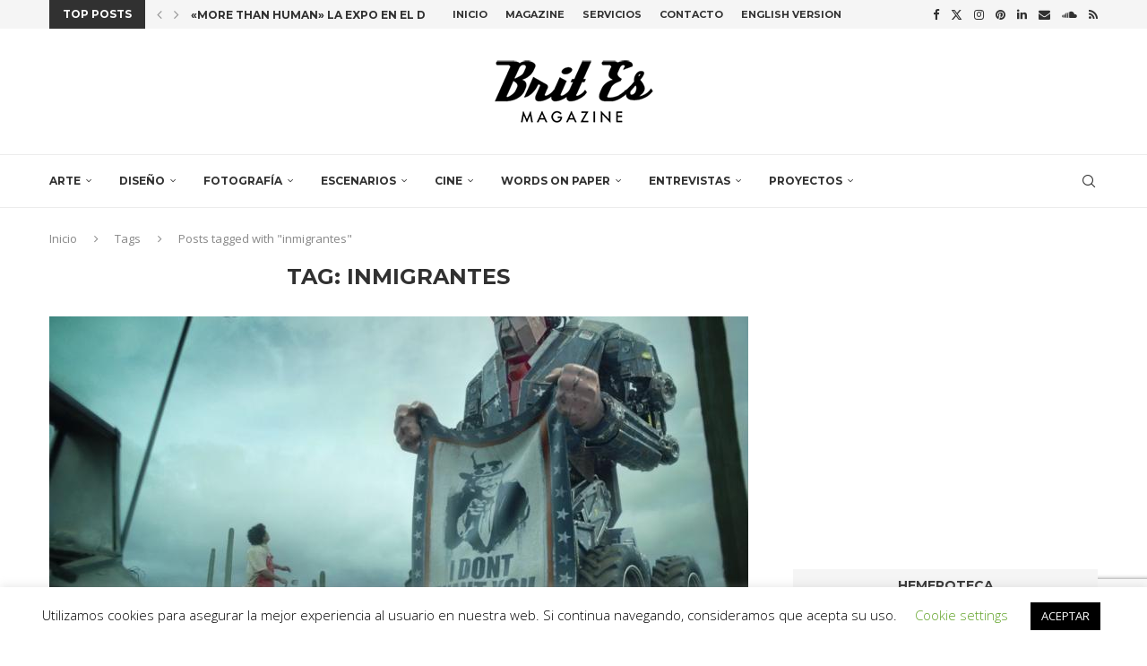

--- FILE ---
content_type: text/html; charset=utf-8
request_url: https://www.google.com/recaptcha/api2/anchor?ar=1&k=6LcrnMIUAAAAAP3Swnh96yj7pHXRnwrkJ6df08fk&co=aHR0cHM6Ly93d3cuYnJpdC1lcy5jb206NDQz&hl=en&v=PoyoqOPhxBO7pBk68S4YbpHZ&size=invisible&anchor-ms=20000&execute-ms=30000&cb=3x9sdhls7c7b
body_size: 48533
content:
<!DOCTYPE HTML><html dir="ltr" lang="en"><head><meta http-equiv="Content-Type" content="text/html; charset=UTF-8">
<meta http-equiv="X-UA-Compatible" content="IE=edge">
<title>reCAPTCHA</title>
<style type="text/css">
/* cyrillic-ext */
@font-face {
  font-family: 'Roboto';
  font-style: normal;
  font-weight: 400;
  font-stretch: 100%;
  src: url(//fonts.gstatic.com/s/roboto/v48/KFO7CnqEu92Fr1ME7kSn66aGLdTylUAMa3GUBHMdazTgWw.woff2) format('woff2');
  unicode-range: U+0460-052F, U+1C80-1C8A, U+20B4, U+2DE0-2DFF, U+A640-A69F, U+FE2E-FE2F;
}
/* cyrillic */
@font-face {
  font-family: 'Roboto';
  font-style: normal;
  font-weight: 400;
  font-stretch: 100%;
  src: url(//fonts.gstatic.com/s/roboto/v48/KFO7CnqEu92Fr1ME7kSn66aGLdTylUAMa3iUBHMdazTgWw.woff2) format('woff2');
  unicode-range: U+0301, U+0400-045F, U+0490-0491, U+04B0-04B1, U+2116;
}
/* greek-ext */
@font-face {
  font-family: 'Roboto';
  font-style: normal;
  font-weight: 400;
  font-stretch: 100%;
  src: url(//fonts.gstatic.com/s/roboto/v48/KFO7CnqEu92Fr1ME7kSn66aGLdTylUAMa3CUBHMdazTgWw.woff2) format('woff2');
  unicode-range: U+1F00-1FFF;
}
/* greek */
@font-face {
  font-family: 'Roboto';
  font-style: normal;
  font-weight: 400;
  font-stretch: 100%;
  src: url(//fonts.gstatic.com/s/roboto/v48/KFO7CnqEu92Fr1ME7kSn66aGLdTylUAMa3-UBHMdazTgWw.woff2) format('woff2');
  unicode-range: U+0370-0377, U+037A-037F, U+0384-038A, U+038C, U+038E-03A1, U+03A3-03FF;
}
/* math */
@font-face {
  font-family: 'Roboto';
  font-style: normal;
  font-weight: 400;
  font-stretch: 100%;
  src: url(//fonts.gstatic.com/s/roboto/v48/KFO7CnqEu92Fr1ME7kSn66aGLdTylUAMawCUBHMdazTgWw.woff2) format('woff2');
  unicode-range: U+0302-0303, U+0305, U+0307-0308, U+0310, U+0312, U+0315, U+031A, U+0326-0327, U+032C, U+032F-0330, U+0332-0333, U+0338, U+033A, U+0346, U+034D, U+0391-03A1, U+03A3-03A9, U+03B1-03C9, U+03D1, U+03D5-03D6, U+03F0-03F1, U+03F4-03F5, U+2016-2017, U+2034-2038, U+203C, U+2040, U+2043, U+2047, U+2050, U+2057, U+205F, U+2070-2071, U+2074-208E, U+2090-209C, U+20D0-20DC, U+20E1, U+20E5-20EF, U+2100-2112, U+2114-2115, U+2117-2121, U+2123-214F, U+2190, U+2192, U+2194-21AE, U+21B0-21E5, U+21F1-21F2, U+21F4-2211, U+2213-2214, U+2216-22FF, U+2308-230B, U+2310, U+2319, U+231C-2321, U+2336-237A, U+237C, U+2395, U+239B-23B7, U+23D0, U+23DC-23E1, U+2474-2475, U+25AF, U+25B3, U+25B7, U+25BD, U+25C1, U+25CA, U+25CC, U+25FB, U+266D-266F, U+27C0-27FF, U+2900-2AFF, U+2B0E-2B11, U+2B30-2B4C, U+2BFE, U+3030, U+FF5B, U+FF5D, U+1D400-1D7FF, U+1EE00-1EEFF;
}
/* symbols */
@font-face {
  font-family: 'Roboto';
  font-style: normal;
  font-weight: 400;
  font-stretch: 100%;
  src: url(//fonts.gstatic.com/s/roboto/v48/KFO7CnqEu92Fr1ME7kSn66aGLdTylUAMaxKUBHMdazTgWw.woff2) format('woff2');
  unicode-range: U+0001-000C, U+000E-001F, U+007F-009F, U+20DD-20E0, U+20E2-20E4, U+2150-218F, U+2190, U+2192, U+2194-2199, U+21AF, U+21E6-21F0, U+21F3, U+2218-2219, U+2299, U+22C4-22C6, U+2300-243F, U+2440-244A, U+2460-24FF, U+25A0-27BF, U+2800-28FF, U+2921-2922, U+2981, U+29BF, U+29EB, U+2B00-2BFF, U+4DC0-4DFF, U+FFF9-FFFB, U+10140-1018E, U+10190-1019C, U+101A0, U+101D0-101FD, U+102E0-102FB, U+10E60-10E7E, U+1D2C0-1D2D3, U+1D2E0-1D37F, U+1F000-1F0FF, U+1F100-1F1AD, U+1F1E6-1F1FF, U+1F30D-1F30F, U+1F315, U+1F31C, U+1F31E, U+1F320-1F32C, U+1F336, U+1F378, U+1F37D, U+1F382, U+1F393-1F39F, U+1F3A7-1F3A8, U+1F3AC-1F3AF, U+1F3C2, U+1F3C4-1F3C6, U+1F3CA-1F3CE, U+1F3D4-1F3E0, U+1F3ED, U+1F3F1-1F3F3, U+1F3F5-1F3F7, U+1F408, U+1F415, U+1F41F, U+1F426, U+1F43F, U+1F441-1F442, U+1F444, U+1F446-1F449, U+1F44C-1F44E, U+1F453, U+1F46A, U+1F47D, U+1F4A3, U+1F4B0, U+1F4B3, U+1F4B9, U+1F4BB, U+1F4BF, U+1F4C8-1F4CB, U+1F4D6, U+1F4DA, U+1F4DF, U+1F4E3-1F4E6, U+1F4EA-1F4ED, U+1F4F7, U+1F4F9-1F4FB, U+1F4FD-1F4FE, U+1F503, U+1F507-1F50B, U+1F50D, U+1F512-1F513, U+1F53E-1F54A, U+1F54F-1F5FA, U+1F610, U+1F650-1F67F, U+1F687, U+1F68D, U+1F691, U+1F694, U+1F698, U+1F6AD, U+1F6B2, U+1F6B9-1F6BA, U+1F6BC, U+1F6C6-1F6CF, U+1F6D3-1F6D7, U+1F6E0-1F6EA, U+1F6F0-1F6F3, U+1F6F7-1F6FC, U+1F700-1F7FF, U+1F800-1F80B, U+1F810-1F847, U+1F850-1F859, U+1F860-1F887, U+1F890-1F8AD, U+1F8B0-1F8BB, U+1F8C0-1F8C1, U+1F900-1F90B, U+1F93B, U+1F946, U+1F984, U+1F996, U+1F9E9, U+1FA00-1FA6F, U+1FA70-1FA7C, U+1FA80-1FA89, U+1FA8F-1FAC6, U+1FACE-1FADC, U+1FADF-1FAE9, U+1FAF0-1FAF8, U+1FB00-1FBFF;
}
/* vietnamese */
@font-face {
  font-family: 'Roboto';
  font-style: normal;
  font-weight: 400;
  font-stretch: 100%;
  src: url(//fonts.gstatic.com/s/roboto/v48/KFO7CnqEu92Fr1ME7kSn66aGLdTylUAMa3OUBHMdazTgWw.woff2) format('woff2');
  unicode-range: U+0102-0103, U+0110-0111, U+0128-0129, U+0168-0169, U+01A0-01A1, U+01AF-01B0, U+0300-0301, U+0303-0304, U+0308-0309, U+0323, U+0329, U+1EA0-1EF9, U+20AB;
}
/* latin-ext */
@font-face {
  font-family: 'Roboto';
  font-style: normal;
  font-weight: 400;
  font-stretch: 100%;
  src: url(//fonts.gstatic.com/s/roboto/v48/KFO7CnqEu92Fr1ME7kSn66aGLdTylUAMa3KUBHMdazTgWw.woff2) format('woff2');
  unicode-range: U+0100-02BA, U+02BD-02C5, U+02C7-02CC, U+02CE-02D7, U+02DD-02FF, U+0304, U+0308, U+0329, U+1D00-1DBF, U+1E00-1E9F, U+1EF2-1EFF, U+2020, U+20A0-20AB, U+20AD-20C0, U+2113, U+2C60-2C7F, U+A720-A7FF;
}
/* latin */
@font-face {
  font-family: 'Roboto';
  font-style: normal;
  font-weight: 400;
  font-stretch: 100%;
  src: url(//fonts.gstatic.com/s/roboto/v48/KFO7CnqEu92Fr1ME7kSn66aGLdTylUAMa3yUBHMdazQ.woff2) format('woff2');
  unicode-range: U+0000-00FF, U+0131, U+0152-0153, U+02BB-02BC, U+02C6, U+02DA, U+02DC, U+0304, U+0308, U+0329, U+2000-206F, U+20AC, U+2122, U+2191, U+2193, U+2212, U+2215, U+FEFF, U+FFFD;
}
/* cyrillic-ext */
@font-face {
  font-family: 'Roboto';
  font-style: normal;
  font-weight: 500;
  font-stretch: 100%;
  src: url(//fonts.gstatic.com/s/roboto/v48/KFO7CnqEu92Fr1ME7kSn66aGLdTylUAMa3GUBHMdazTgWw.woff2) format('woff2');
  unicode-range: U+0460-052F, U+1C80-1C8A, U+20B4, U+2DE0-2DFF, U+A640-A69F, U+FE2E-FE2F;
}
/* cyrillic */
@font-face {
  font-family: 'Roboto';
  font-style: normal;
  font-weight: 500;
  font-stretch: 100%;
  src: url(//fonts.gstatic.com/s/roboto/v48/KFO7CnqEu92Fr1ME7kSn66aGLdTylUAMa3iUBHMdazTgWw.woff2) format('woff2');
  unicode-range: U+0301, U+0400-045F, U+0490-0491, U+04B0-04B1, U+2116;
}
/* greek-ext */
@font-face {
  font-family: 'Roboto';
  font-style: normal;
  font-weight: 500;
  font-stretch: 100%;
  src: url(//fonts.gstatic.com/s/roboto/v48/KFO7CnqEu92Fr1ME7kSn66aGLdTylUAMa3CUBHMdazTgWw.woff2) format('woff2');
  unicode-range: U+1F00-1FFF;
}
/* greek */
@font-face {
  font-family: 'Roboto';
  font-style: normal;
  font-weight: 500;
  font-stretch: 100%;
  src: url(//fonts.gstatic.com/s/roboto/v48/KFO7CnqEu92Fr1ME7kSn66aGLdTylUAMa3-UBHMdazTgWw.woff2) format('woff2');
  unicode-range: U+0370-0377, U+037A-037F, U+0384-038A, U+038C, U+038E-03A1, U+03A3-03FF;
}
/* math */
@font-face {
  font-family: 'Roboto';
  font-style: normal;
  font-weight: 500;
  font-stretch: 100%;
  src: url(//fonts.gstatic.com/s/roboto/v48/KFO7CnqEu92Fr1ME7kSn66aGLdTylUAMawCUBHMdazTgWw.woff2) format('woff2');
  unicode-range: U+0302-0303, U+0305, U+0307-0308, U+0310, U+0312, U+0315, U+031A, U+0326-0327, U+032C, U+032F-0330, U+0332-0333, U+0338, U+033A, U+0346, U+034D, U+0391-03A1, U+03A3-03A9, U+03B1-03C9, U+03D1, U+03D5-03D6, U+03F0-03F1, U+03F4-03F5, U+2016-2017, U+2034-2038, U+203C, U+2040, U+2043, U+2047, U+2050, U+2057, U+205F, U+2070-2071, U+2074-208E, U+2090-209C, U+20D0-20DC, U+20E1, U+20E5-20EF, U+2100-2112, U+2114-2115, U+2117-2121, U+2123-214F, U+2190, U+2192, U+2194-21AE, U+21B0-21E5, U+21F1-21F2, U+21F4-2211, U+2213-2214, U+2216-22FF, U+2308-230B, U+2310, U+2319, U+231C-2321, U+2336-237A, U+237C, U+2395, U+239B-23B7, U+23D0, U+23DC-23E1, U+2474-2475, U+25AF, U+25B3, U+25B7, U+25BD, U+25C1, U+25CA, U+25CC, U+25FB, U+266D-266F, U+27C0-27FF, U+2900-2AFF, U+2B0E-2B11, U+2B30-2B4C, U+2BFE, U+3030, U+FF5B, U+FF5D, U+1D400-1D7FF, U+1EE00-1EEFF;
}
/* symbols */
@font-face {
  font-family: 'Roboto';
  font-style: normal;
  font-weight: 500;
  font-stretch: 100%;
  src: url(//fonts.gstatic.com/s/roboto/v48/KFO7CnqEu92Fr1ME7kSn66aGLdTylUAMaxKUBHMdazTgWw.woff2) format('woff2');
  unicode-range: U+0001-000C, U+000E-001F, U+007F-009F, U+20DD-20E0, U+20E2-20E4, U+2150-218F, U+2190, U+2192, U+2194-2199, U+21AF, U+21E6-21F0, U+21F3, U+2218-2219, U+2299, U+22C4-22C6, U+2300-243F, U+2440-244A, U+2460-24FF, U+25A0-27BF, U+2800-28FF, U+2921-2922, U+2981, U+29BF, U+29EB, U+2B00-2BFF, U+4DC0-4DFF, U+FFF9-FFFB, U+10140-1018E, U+10190-1019C, U+101A0, U+101D0-101FD, U+102E0-102FB, U+10E60-10E7E, U+1D2C0-1D2D3, U+1D2E0-1D37F, U+1F000-1F0FF, U+1F100-1F1AD, U+1F1E6-1F1FF, U+1F30D-1F30F, U+1F315, U+1F31C, U+1F31E, U+1F320-1F32C, U+1F336, U+1F378, U+1F37D, U+1F382, U+1F393-1F39F, U+1F3A7-1F3A8, U+1F3AC-1F3AF, U+1F3C2, U+1F3C4-1F3C6, U+1F3CA-1F3CE, U+1F3D4-1F3E0, U+1F3ED, U+1F3F1-1F3F3, U+1F3F5-1F3F7, U+1F408, U+1F415, U+1F41F, U+1F426, U+1F43F, U+1F441-1F442, U+1F444, U+1F446-1F449, U+1F44C-1F44E, U+1F453, U+1F46A, U+1F47D, U+1F4A3, U+1F4B0, U+1F4B3, U+1F4B9, U+1F4BB, U+1F4BF, U+1F4C8-1F4CB, U+1F4D6, U+1F4DA, U+1F4DF, U+1F4E3-1F4E6, U+1F4EA-1F4ED, U+1F4F7, U+1F4F9-1F4FB, U+1F4FD-1F4FE, U+1F503, U+1F507-1F50B, U+1F50D, U+1F512-1F513, U+1F53E-1F54A, U+1F54F-1F5FA, U+1F610, U+1F650-1F67F, U+1F687, U+1F68D, U+1F691, U+1F694, U+1F698, U+1F6AD, U+1F6B2, U+1F6B9-1F6BA, U+1F6BC, U+1F6C6-1F6CF, U+1F6D3-1F6D7, U+1F6E0-1F6EA, U+1F6F0-1F6F3, U+1F6F7-1F6FC, U+1F700-1F7FF, U+1F800-1F80B, U+1F810-1F847, U+1F850-1F859, U+1F860-1F887, U+1F890-1F8AD, U+1F8B0-1F8BB, U+1F8C0-1F8C1, U+1F900-1F90B, U+1F93B, U+1F946, U+1F984, U+1F996, U+1F9E9, U+1FA00-1FA6F, U+1FA70-1FA7C, U+1FA80-1FA89, U+1FA8F-1FAC6, U+1FACE-1FADC, U+1FADF-1FAE9, U+1FAF0-1FAF8, U+1FB00-1FBFF;
}
/* vietnamese */
@font-face {
  font-family: 'Roboto';
  font-style: normal;
  font-weight: 500;
  font-stretch: 100%;
  src: url(//fonts.gstatic.com/s/roboto/v48/KFO7CnqEu92Fr1ME7kSn66aGLdTylUAMa3OUBHMdazTgWw.woff2) format('woff2');
  unicode-range: U+0102-0103, U+0110-0111, U+0128-0129, U+0168-0169, U+01A0-01A1, U+01AF-01B0, U+0300-0301, U+0303-0304, U+0308-0309, U+0323, U+0329, U+1EA0-1EF9, U+20AB;
}
/* latin-ext */
@font-face {
  font-family: 'Roboto';
  font-style: normal;
  font-weight: 500;
  font-stretch: 100%;
  src: url(//fonts.gstatic.com/s/roboto/v48/KFO7CnqEu92Fr1ME7kSn66aGLdTylUAMa3KUBHMdazTgWw.woff2) format('woff2');
  unicode-range: U+0100-02BA, U+02BD-02C5, U+02C7-02CC, U+02CE-02D7, U+02DD-02FF, U+0304, U+0308, U+0329, U+1D00-1DBF, U+1E00-1E9F, U+1EF2-1EFF, U+2020, U+20A0-20AB, U+20AD-20C0, U+2113, U+2C60-2C7F, U+A720-A7FF;
}
/* latin */
@font-face {
  font-family: 'Roboto';
  font-style: normal;
  font-weight: 500;
  font-stretch: 100%;
  src: url(//fonts.gstatic.com/s/roboto/v48/KFO7CnqEu92Fr1ME7kSn66aGLdTylUAMa3yUBHMdazQ.woff2) format('woff2');
  unicode-range: U+0000-00FF, U+0131, U+0152-0153, U+02BB-02BC, U+02C6, U+02DA, U+02DC, U+0304, U+0308, U+0329, U+2000-206F, U+20AC, U+2122, U+2191, U+2193, U+2212, U+2215, U+FEFF, U+FFFD;
}
/* cyrillic-ext */
@font-face {
  font-family: 'Roboto';
  font-style: normal;
  font-weight: 900;
  font-stretch: 100%;
  src: url(//fonts.gstatic.com/s/roboto/v48/KFO7CnqEu92Fr1ME7kSn66aGLdTylUAMa3GUBHMdazTgWw.woff2) format('woff2');
  unicode-range: U+0460-052F, U+1C80-1C8A, U+20B4, U+2DE0-2DFF, U+A640-A69F, U+FE2E-FE2F;
}
/* cyrillic */
@font-face {
  font-family: 'Roboto';
  font-style: normal;
  font-weight: 900;
  font-stretch: 100%;
  src: url(//fonts.gstatic.com/s/roboto/v48/KFO7CnqEu92Fr1ME7kSn66aGLdTylUAMa3iUBHMdazTgWw.woff2) format('woff2');
  unicode-range: U+0301, U+0400-045F, U+0490-0491, U+04B0-04B1, U+2116;
}
/* greek-ext */
@font-face {
  font-family: 'Roboto';
  font-style: normal;
  font-weight: 900;
  font-stretch: 100%;
  src: url(//fonts.gstatic.com/s/roboto/v48/KFO7CnqEu92Fr1ME7kSn66aGLdTylUAMa3CUBHMdazTgWw.woff2) format('woff2');
  unicode-range: U+1F00-1FFF;
}
/* greek */
@font-face {
  font-family: 'Roboto';
  font-style: normal;
  font-weight: 900;
  font-stretch: 100%;
  src: url(//fonts.gstatic.com/s/roboto/v48/KFO7CnqEu92Fr1ME7kSn66aGLdTylUAMa3-UBHMdazTgWw.woff2) format('woff2');
  unicode-range: U+0370-0377, U+037A-037F, U+0384-038A, U+038C, U+038E-03A1, U+03A3-03FF;
}
/* math */
@font-face {
  font-family: 'Roboto';
  font-style: normal;
  font-weight: 900;
  font-stretch: 100%;
  src: url(//fonts.gstatic.com/s/roboto/v48/KFO7CnqEu92Fr1ME7kSn66aGLdTylUAMawCUBHMdazTgWw.woff2) format('woff2');
  unicode-range: U+0302-0303, U+0305, U+0307-0308, U+0310, U+0312, U+0315, U+031A, U+0326-0327, U+032C, U+032F-0330, U+0332-0333, U+0338, U+033A, U+0346, U+034D, U+0391-03A1, U+03A3-03A9, U+03B1-03C9, U+03D1, U+03D5-03D6, U+03F0-03F1, U+03F4-03F5, U+2016-2017, U+2034-2038, U+203C, U+2040, U+2043, U+2047, U+2050, U+2057, U+205F, U+2070-2071, U+2074-208E, U+2090-209C, U+20D0-20DC, U+20E1, U+20E5-20EF, U+2100-2112, U+2114-2115, U+2117-2121, U+2123-214F, U+2190, U+2192, U+2194-21AE, U+21B0-21E5, U+21F1-21F2, U+21F4-2211, U+2213-2214, U+2216-22FF, U+2308-230B, U+2310, U+2319, U+231C-2321, U+2336-237A, U+237C, U+2395, U+239B-23B7, U+23D0, U+23DC-23E1, U+2474-2475, U+25AF, U+25B3, U+25B7, U+25BD, U+25C1, U+25CA, U+25CC, U+25FB, U+266D-266F, U+27C0-27FF, U+2900-2AFF, U+2B0E-2B11, U+2B30-2B4C, U+2BFE, U+3030, U+FF5B, U+FF5D, U+1D400-1D7FF, U+1EE00-1EEFF;
}
/* symbols */
@font-face {
  font-family: 'Roboto';
  font-style: normal;
  font-weight: 900;
  font-stretch: 100%;
  src: url(//fonts.gstatic.com/s/roboto/v48/KFO7CnqEu92Fr1ME7kSn66aGLdTylUAMaxKUBHMdazTgWw.woff2) format('woff2');
  unicode-range: U+0001-000C, U+000E-001F, U+007F-009F, U+20DD-20E0, U+20E2-20E4, U+2150-218F, U+2190, U+2192, U+2194-2199, U+21AF, U+21E6-21F0, U+21F3, U+2218-2219, U+2299, U+22C4-22C6, U+2300-243F, U+2440-244A, U+2460-24FF, U+25A0-27BF, U+2800-28FF, U+2921-2922, U+2981, U+29BF, U+29EB, U+2B00-2BFF, U+4DC0-4DFF, U+FFF9-FFFB, U+10140-1018E, U+10190-1019C, U+101A0, U+101D0-101FD, U+102E0-102FB, U+10E60-10E7E, U+1D2C0-1D2D3, U+1D2E0-1D37F, U+1F000-1F0FF, U+1F100-1F1AD, U+1F1E6-1F1FF, U+1F30D-1F30F, U+1F315, U+1F31C, U+1F31E, U+1F320-1F32C, U+1F336, U+1F378, U+1F37D, U+1F382, U+1F393-1F39F, U+1F3A7-1F3A8, U+1F3AC-1F3AF, U+1F3C2, U+1F3C4-1F3C6, U+1F3CA-1F3CE, U+1F3D4-1F3E0, U+1F3ED, U+1F3F1-1F3F3, U+1F3F5-1F3F7, U+1F408, U+1F415, U+1F41F, U+1F426, U+1F43F, U+1F441-1F442, U+1F444, U+1F446-1F449, U+1F44C-1F44E, U+1F453, U+1F46A, U+1F47D, U+1F4A3, U+1F4B0, U+1F4B3, U+1F4B9, U+1F4BB, U+1F4BF, U+1F4C8-1F4CB, U+1F4D6, U+1F4DA, U+1F4DF, U+1F4E3-1F4E6, U+1F4EA-1F4ED, U+1F4F7, U+1F4F9-1F4FB, U+1F4FD-1F4FE, U+1F503, U+1F507-1F50B, U+1F50D, U+1F512-1F513, U+1F53E-1F54A, U+1F54F-1F5FA, U+1F610, U+1F650-1F67F, U+1F687, U+1F68D, U+1F691, U+1F694, U+1F698, U+1F6AD, U+1F6B2, U+1F6B9-1F6BA, U+1F6BC, U+1F6C6-1F6CF, U+1F6D3-1F6D7, U+1F6E0-1F6EA, U+1F6F0-1F6F3, U+1F6F7-1F6FC, U+1F700-1F7FF, U+1F800-1F80B, U+1F810-1F847, U+1F850-1F859, U+1F860-1F887, U+1F890-1F8AD, U+1F8B0-1F8BB, U+1F8C0-1F8C1, U+1F900-1F90B, U+1F93B, U+1F946, U+1F984, U+1F996, U+1F9E9, U+1FA00-1FA6F, U+1FA70-1FA7C, U+1FA80-1FA89, U+1FA8F-1FAC6, U+1FACE-1FADC, U+1FADF-1FAE9, U+1FAF0-1FAF8, U+1FB00-1FBFF;
}
/* vietnamese */
@font-face {
  font-family: 'Roboto';
  font-style: normal;
  font-weight: 900;
  font-stretch: 100%;
  src: url(//fonts.gstatic.com/s/roboto/v48/KFO7CnqEu92Fr1ME7kSn66aGLdTylUAMa3OUBHMdazTgWw.woff2) format('woff2');
  unicode-range: U+0102-0103, U+0110-0111, U+0128-0129, U+0168-0169, U+01A0-01A1, U+01AF-01B0, U+0300-0301, U+0303-0304, U+0308-0309, U+0323, U+0329, U+1EA0-1EF9, U+20AB;
}
/* latin-ext */
@font-face {
  font-family: 'Roboto';
  font-style: normal;
  font-weight: 900;
  font-stretch: 100%;
  src: url(//fonts.gstatic.com/s/roboto/v48/KFO7CnqEu92Fr1ME7kSn66aGLdTylUAMa3KUBHMdazTgWw.woff2) format('woff2');
  unicode-range: U+0100-02BA, U+02BD-02C5, U+02C7-02CC, U+02CE-02D7, U+02DD-02FF, U+0304, U+0308, U+0329, U+1D00-1DBF, U+1E00-1E9F, U+1EF2-1EFF, U+2020, U+20A0-20AB, U+20AD-20C0, U+2113, U+2C60-2C7F, U+A720-A7FF;
}
/* latin */
@font-face {
  font-family: 'Roboto';
  font-style: normal;
  font-weight: 900;
  font-stretch: 100%;
  src: url(//fonts.gstatic.com/s/roboto/v48/KFO7CnqEu92Fr1ME7kSn66aGLdTylUAMa3yUBHMdazQ.woff2) format('woff2');
  unicode-range: U+0000-00FF, U+0131, U+0152-0153, U+02BB-02BC, U+02C6, U+02DA, U+02DC, U+0304, U+0308, U+0329, U+2000-206F, U+20AC, U+2122, U+2191, U+2193, U+2212, U+2215, U+FEFF, U+FFFD;
}

</style>
<link rel="stylesheet" type="text/css" href="https://www.gstatic.com/recaptcha/releases/PoyoqOPhxBO7pBk68S4YbpHZ/styles__ltr.css">
<script nonce="FEXDSgA4l0tJfYmanbMBxw" type="text/javascript">window['__recaptcha_api'] = 'https://www.google.com/recaptcha/api2/';</script>
<script type="text/javascript" src="https://www.gstatic.com/recaptcha/releases/PoyoqOPhxBO7pBk68S4YbpHZ/recaptcha__en.js" nonce="FEXDSgA4l0tJfYmanbMBxw">
      
    </script></head>
<body><div id="rc-anchor-alert" class="rc-anchor-alert"></div>
<input type="hidden" id="recaptcha-token" value="[base64]">
<script type="text/javascript" nonce="FEXDSgA4l0tJfYmanbMBxw">
      recaptcha.anchor.Main.init("[\x22ainput\x22,[\x22bgdata\x22,\x22\x22,\[base64]/[base64]/[base64]/[base64]/cjw8ejpyPj4+eil9Y2F0Y2gobCl7dGhyb3cgbDt9fSxIPWZ1bmN0aW9uKHcsdCx6KXtpZih3PT0xOTR8fHc9PTIwOCl0LnZbd10/dC52W3ddLmNvbmNhdCh6KTp0LnZbd109b2Yoeix0KTtlbHNle2lmKHQuYkImJnchPTMxNylyZXR1cm47dz09NjZ8fHc9PTEyMnx8dz09NDcwfHx3PT00NHx8dz09NDE2fHx3PT0zOTd8fHc9PTQyMXx8dz09Njh8fHc9PTcwfHx3PT0xODQ/[base64]/[base64]/[base64]/bmV3IGRbVl0oSlswXSk6cD09Mj9uZXcgZFtWXShKWzBdLEpbMV0pOnA9PTM/bmV3IGRbVl0oSlswXSxKWzFdLEpbMl0pOnA9PTQ/[base64]/[base64]/[base64]/[base64]\x22,\[base64]\\u003d\x22,\[base64]/[base64]/Cu3XCpHwgD3DDt1LCo8K+w5XDlcOrw6bCr2hMwr/DlFHDo8OMw4DDrnRtw6tIIcOWw5bCh2AAwoHDpMKPw7BtwpfDhVzDqF3DlUXChMOPwqLDtDrDhMKwVcOOSBXDvsO6TcKUBn9YT8K4YcOFw5zDvMKpe8K/wr3DkcKrfcOkw7l1w4HDkcKMw6NEF37CgMOGw7FASMOlbWjDucOfHBjCoDEracO6FGTDqR41PcOkGcOCR8KzUV0GQRw8w43DjVIPwrENIsODw4vCjcOhw4VAw6xpwo/Ck8OdKsOjw7h1ZCfDm8OvLsOUwoUMw545w4jDssOkwrQVworDqcK9w4lxw4fDnMKhwo7ChMKGw49DImfDhMOaCsOAwpDDnFRjwqzDk1hDw4ofw5MhFsKqw6Iuw6Juw7/CmCpdwobCvcOldHbCohcSPw4gw65fPcKYQwQgw6lcw6jDm8OjN8KSc8OFeRDDo8KkeTzCrcKgPnofI8Okw57Dgg7Dk2UEOcKRYn/ChcKudgAWfMOXw7rDvMOGP21NwprDlSDDn8KFwpXCsMOQw4wxwo7CqAYqw4pTwphgw7gtaibCisKLwrk+woJTB08Dw4oEOcO2w5vDjS9VE8OTWcKZJsKmw6/DncONGcKyFsK9w5bCqx3DmEHCtQ7CosKkwq3CocKRIlXDjnd+fcOnwpHCnmVjfhl0Rl1Ub8OfwppNIBU/[base64]/CgRoyHcKaScK/[base64]/DpB9awqzDjA7DuT5qwqTCvcKuFsKjLwvCvMKAwqY2F8ONw4rDpQ57wqoEecOWesOdw4jDrcOuAMKawrx1IsO+EMOfO1d0wq3DjS3DggbDsC7CoDnCgBZVSFwecGZdwp/Dj8OjwplWUsKbTsKowqfDsHPDoMK4w6kdKcKJSGdjw6sIw649GMOsDywmwrUELsKRWcORXiXCjGo6eMOJKyLDlGlDKsOqR8K2wphATMOtWcORbcOEw7M0cgpUSBDCqFbCqBDCq2FFNEbDqsOowofCpMOoHxTCuybClMOew7TCtgvDncOQw4hGdR7Cg25qNm/[base64]/[base64]/CqsKMw5AfccOcZTY1w7wLVG3DgMOKw4Z1TMOEXwNpw5XCiF9HL0xUCMO3wrrDh2Zsw4gHRsKeFsOQwpLDhW7CrCDCtsOwfMOTYg/Ct8KMwovCrGgmwqxbwrY6OMO0w4Ybah3DolMPVTNUVcKEwrzCjjxqU2kOwqvCq8KsZcOawpvDpVLDlETCmcOiwqcofB92w4YNEsKuEcOdwo7Dpl4/XsKzwoFpTsOcwrDDvR3CsS7CjUoKLsOVw4kzw45pw7h5KnnCr8OuV1s8GsKcU1kowqMLKF/[base64]/CiCbDusKlfnVabsKjC8KuwrrDomZfw7zCjxnDuQ7DqMO9wpomV2rCpsKXVR51wrMBwokYw4jCscK5eS9mw6DCgMKxw4k6VmDDvsKuw4rCgVpNwpLDl8KJGBhzUcO6DMOzw63DjS/[base64]/[base64]/[base64]/CuMK+w7jCssOyw5w2acKXXmgACWBUIMOudcOOacO6HBrDsRXDqsOMw7JeWwnDjcOYw7PDlxxaE8Ohwqhew4plw5EFwp/[base64]/Ck8KzZMKPwrbClMKsWx3DscK/[base64]/L8KVQ8Klwp3DjsOXwr43fcOLfsKaSMOmwo8Sw4YgYU56HzHCpcK8BWPDo8OzwpZBw6XDmcK2Z27DoEtZw6DCqhwaFEAdAsKCY8KWB2Yfw6XDqCRlw4zCrBZDHsKrZSbDtMOEwq19woFawpY2wrHCrsKEwqPCuG/Cn05BwqBdZMO+Z3vDkMOIN8OKLQbDkQYFw5DCtGzCncOew5XCrkFHKQnCpcKhw4pGWsKywqFSwqnDshzDnDQrw6oow7o+woDDkS9aw4pVNMKoUyVBEAPDtcO/eCXCjMO+wqQywpVjw7jCtMONw7wRY8OowrwKW2bCgsKqwqwFwqsbXcO2wrZOK8Kqwr/Cg2TDg27CocOnwr4DSkk5wrthQ8KgNHQ9wp1NIMKtwqjDv0A6aMOdTsKkesO4DMOOOwbDqHbDs8KwZMKbBG5ow75BfSvDv8KVw607fMK/b8KDw7TCpF7CrU7DhF1xMcKaJsOTwoTDr3/Cnz5AXR3DpkAVw6Bxw7dNwrnCvlPCh8OwER3Ci8Ozwr9bQ8KQwpbDsDLDvcOOwrUQw4xnWMKiB8OeFMKVXsKfKMORcHTCtGjDh8Odw4fDpmTChQonw5onbVjDocKFw7DDusOYQg/[base64]/Ck8OjJ8OHMMKSC8KkF0hewqvDtRvCoEzDogDCsx3CocKfMcKRWk82XkRqFcKHw5RRw6c5VcKjwq3DnlQPPygww6PCnTcPWhHDpw4gwqfCnjxeDcKncsOqwrTDrHdgwqMcw47CsMKqwq/DpxsuwoVJw41BwoHDnzRTw5Y9KSAUwrocLsOMw57Dh3Y/[base64]/CnD7CksOjB8OBwqpgezcUwpJgOC/[base64]/CucKJQMOPwrhWwq3CshHCt8KXw5DDisKxwoRVwo5lP21Bwr8EKMOIKsKiwq0vw6/DosOnwr07XDPCr8O8wpLDth/DuMK7PMOww7XDl8OAw6fDm8Kow4PDuB8zHmw0L8OtPgPDhDLCjnBXeUIwD8OHw7nDo8OkZsKow7xsFcKhE8O+wo4Lwo5SP8OUw5RTwovComdxAnU/w6LCu2LCo8O3CFzDtcOzw6InwrzDtBnDhw0vw5QOBMKWwooXwpI/[base64]/DocOLwq/Cl3EPwr9Bw6TCo2bDucKQNQZ3w4tqwr5QXj/CpsOZcGDDlmgMwroBw6k3dMKuESAZw43CssKMLcO4w6lpw4c6ehEHIS/Dj1t3D8OsXmjChcOrQcOAcnBLcMOgSsOqwprDo3fCi8K3wqBvw5MeO2Vvw6PCogBuQ8OJwp0GworCgsOBChYUw5rDvWtlw6vDuhtsEFDCrjXDmsOAV1l4w7fDv8K0w5kOwrfCsU7Cp3PCrEDDpyF1BSnDlMKiw7F/dMKaBiMPwqw1w7E+w7rDmQ4QBMO1w4vDmMKpwqLDjcKTA8KfPcOqKsO8UsKAGcKmw5LCiMONQcKZemZGwpXCrsKPG8KsWsObGBnDqjPCncOQwpfDt8OBEwB4wrXDuMOwwp1Zw6jDmsOrwqjClcOEKk/ClBLCsn7DuVvCiMKjH23CllsPRcOWw6oRNcO/aMOWw7kyw6zDg3rDlDhgwrfCh8Oaw6RUaMKyEyoFPsONGkXCgz3DmMKCTSEYTcKiRzgLwoJMemTDuF8Ib2/CvsOCwqobSnvDvw7CpU3DqAokw7VZw7vDisKewqHCksKUw6bCu2fChcKgR2zCrcOoP8KXwpA9LcKmQ8Oew60Uw4wLLkjDiivDhn89bcOcAF/DmxrCuEdZUAwgwr4aw7Z3w4A0w5fCuzbDjsKxw4pQXsOWJB/[base64]/Dl8KfbMKvfMKWJsKTaMKQL8OlwpNOwpFDDibDlEE3LGLDgAHDpQ8DwqUgFX5hQ2YfalnCrsOPbcOQHMODw6rDhznCqQjDscOYw4PDrSpNw6bCrcOOw6YmPsKgRsOvw6jCvh/CiCDChysUSsKAbhHDjQtqFcKUw5wEw5x0TMKYQRo2w7rCmRtbPF8VwpnClcKBIQrDk8Oxw5zDlMOEwpMCDUJFwrDDusKlw4N4GsKWwrDDi8KFdMKjw6LCocKQwpXCnnM9McK6w4d/[base64]/DqgHCssK3w6EcwpUiwrwvw5vCswgWIMK4LElXKMKFw5EoNDMDw4fCpRLCuDVXwqHDnUrDsVrCjk5Vw7Q4wpLDuGt7N2bDjE/CrMKvw71LwqNsOcKow6rChHvDu8Ouw5xqw6nDu8K4wrLCsD/CrcKyw6MAWsK0QS3Cr8O6w6Z3d1B8w4gDbsOuwoDCqGXDjsOSw5rCtRnCi8O5SX7DhELCmznCvTVGHsKfOsKUeMOaD8Kpw75rEcKUUx49wrd4OcOdw4PDjiQSL1d8eVE/w4vDp8Krw4UwbMOyMDo8SDFIV8KYOmV8LTRtBQZzw5M+T8OZw4Ixwr3CpcOrw79eWwMWIMKsw6EmwqzCqsOTHsO6acOFwozCr8KnMAsJwrfChsORAMK0dMO9w6/Ch8OFw59MeHU/[base64]/[base64]/wr0CTjwJEiYTw43CicKdacOcdMO1Jz7CrXjCq8KEw4g0wo1CIcO0WwlPw4bChMKhRnEZfDvClcKLSGbDmFRXWsO/H8KYIQYgwoLDqsOAwrbDvygDQsKiw7nCiMKIw4ciw45sw61bwqzDkcKKdMOBPsOHw5M9wqwRAcKaB2Ygw5bCniEww5XCtC4zwr3Dk07Csnw+w5PCqMOQwq1XYC3DmMKMwosDLMO/fcKAw4ASN8Ojb0A/Zi7Dl8OXfsKDMcORC1BfFcOZbcKpaE47bgPDksK3w5I/QcKaWFMLT18qw43DsMOPEHXDjTLCryHDgy3CtsKEwqEPB8OfwrfCrjLCu8OPQxnDvVQRdw9QFMKSasK5ajHDpicGwqwpIxHDj8K6w7/[base64]/wrIxM1ICwqDDucObecOfeMKeasKWXk4FwqZSwo3Cg3PDsHrCg0EaesK7w79aVMObwohkw73DmlPDjTsnwp3DkcKpwo/CqcOUCMOEwp/DgsKgwpVDb8KrUxZ3w4PDisOzwrDCgysOBj05KsK3JmjCrMKDW37DrsK3w6zDpcK/w4bCo8OCbMOww7/DnMO/bsKwRsKvwo0IUHLCoX58MMKlw67Dg8KrWMOAeMO1w5IlSm3CownCmB1pPStfLiM3EXcPwrM3w7gOw6XCqMKmMMObw7TDmENxM054VcKxb3/[base64]/[base64]/CmcKBIcO5ZMOpN8KjwrbDvE/Dv0/DmMK+ScO6wpRCwpbCghZMQhfDuQbCv15hS1V6wqHDpV3CvsOiIDjCncO5OsKVTsKqQmTCjsO5wqnDlMKrSRLCrXvDvkUEw4PCr8Kvw5bCh8Khwo5ZbyTDoMKTwphzB8OMw4LDqSfDuMO/[base64]/BcOnw5PCh8KFw5A9LcK8w4TCnRjCvwXDgAMgw4ZnNGwew5M2wp5Bw6xwJMKOQxfDtcOzYhLDkDTCvivDrsKadXsAw7XCt8KTZRDDm8OfcsK9wpdLL8O/w6hqQDtFBBcGwoTDpMOwW8O+w4DDq8OQR8Obw4R2JcO6JGzCozzDqXfDhsONwpTDgjJHwrtpMsOGEcK/GMKFLcOUUyzDscOywog0NU7Dox56w7jCjyhYw45EZ3FBw7A2w7l7w5LCgcK6TsKBehULw5sVF8KEwoDCtMOHSVjCtic+w7kkw53DkcOgAn7DqcOJdlTDgMO3wr3CvsOLw5XCm8K4eMKaBWLDl8KdL8K8w5A4WjzDkMOvwpsmZ8K2woTDgzUIWMO7YcKwwqfDscKSEi/DssK7HcKlwrHDlwrCnRHDlMORCCVGwqXDt8OJSgg9w7pBwpkPK8OCwopoPMKcwp7DrjPCgA86LMKLw6HCtjlkw6DCuBJFw6Zjw5Ufw4AJE1rDmTvCnkfDmsOSRcOoEMK5wpzChsKuwr8Wwr/Dr8KhNMO2w4dDw4AITy43Hxo8w4HCrsKDBFnDpcKtf8KVJMKvLUrCv8OSwrzDqE8edC/DrMKNXsKWwqd4QhbDiU55woPDlyXCqDvDusOrTcOQYHfDtxnCuzjDpcOPwpXCr8OkwqbDiHctwoDDjMKBP8OIw61VWcO/XMKSw7onLMK4wotAY8Kpw53CkTkKHwTCicOAcjl9wrdMwpjCpcK1IMOGwoJgwrHCtMOWBiQBL8OdWMOgwonDpwHClsK0w4LDocKsJsOzw5/DksKVRXTCuMKqVMKQwqsLP04iHMKBwo9hN8Oow5DCvxDDiMONXCzDlS/Du8KaI8Ohw7DDusKEwpY8w4MzwrYxw7EBwoLCmglJw7/DgsO6b2tXw78xwoBWwpwcw6U4KMKCwpDChCJhOMKOGcOyw5TDgcK7CBHDp3vDg8OePsKrY0XCtsODwrzDr8O5YWLCqGQ2wooZw7XCtGNBwowwTSPDv8KhBsKJwrfCoyFwwq4zK2LDlifCugNZJ8O9Li7DrznDkhbCicKifcO4K0bDiMOBJiUIVsK/dUjDtMKrRsOiTsOjwqpZTVnDisKeMMKROsOJwpHDmsKywrDDj2vCo3waEcOseWvDjsKGwq9bwoLCscODwq/CqQFcw404wprDtXTDiS19IQV6T8OOw6rDn8OdLcKvaMKrUsKUNH8DVz80GMKVw7U2HwTCtMO9wpXChlg7wrXCq1lUIsKtRyjCiMKNw47DocK/bBo+IcKCe1PCjyENwpnCkcKhI8O9w7jDjyfDpwrDpVLDgwvDq8O9w7nDoMKdw40pwr7DpWTDpcKfeS9fw70Gwo/DnsONwqPCp8KBwo1YwoLCrcKqC1TDoGrDkVciGcOCXMOHRlt5MFXDsF88w6IOwq/DthYXwoEpw5NFBRXDlcOxwoXDnsOWF8OhEMOMSVzDrknCmmLCiMK0B3bCtcKjFyEnwpjCkGrCisKOwqTDgyrDkgciwqJua8OFaAhhwoU0HQHCgsK+wr14w5wtISzDt1Z/w4wrwpbDinjDv8K1w4NQKgfDoj/Cp8KlLsODw7pywro6OcOrw7DCi1DDvEDDvMOWe8OYQF/[base64]/CtRYoCBU+fcOzXsK8wqhkwpRKYMOxNmjCiVXCtMKwTEzDh05kGcKdwpXCrF7Dg8KNw5w9RDHCgMOAwq7DkHh1w4vDrAfCg8Ogw5rCrXvChnrDpMOZw4hZCcOdQ8KXw4tJfH3CgWETbMOCwpQswqzDiGTDt37DoMONw4PDnkvCqcKGw6/DmMKUHCNJVsKFwpTDpcK3THzChyrCssKXSVLCjcKTbMK0wrfDgnXDsMOOw47CvlEiw6oEwqbClsKiwoXDtk5vRGnDnkTDqsOwL8KrEw9PFBEzNsKYwpRWw7/[base64]/DoMOKOcK8w4F8bHfCiAJIScO0w63DssKnw6/Dt8KCwp3Cs8KuGyjCnMOQQ8KSwrfDlAB7BMKDw6bDgsKWw7jCpwHChsK2GndgdcOmHsKnXgNVfcOsLALCjMK+KVQcw74YcmBQwrrCqsKMw6vDl8OETBFAwqMLwq8dwoTDnCtww4QBwrfChsOoRcK1w5nCmVvCmMO1Eh0JcsKow5HCgWIpZzjDuWDDvTppwp3DscK3Xz/CuDULCsOJwoDDs27DnsOewpFQwqFeC2EgOF11w5rCmsKrw6hwAybDg0DDl8OGw4DDugHDj8KnCA7Dj8KfO8KiV8KZwrjCoE7CncKOw4DDtSTDnMOQwpbDjMOgwqlow615OcODcCDDmcOGwr/CqXvCosOlw4LDujsyIMO6w67DvRjCsmDCpsKZIXDCtjXCvsOURnPCvnweG8KbwobDpwAsNiPDtcKTw5w8Xkw+wqbDrx3DqmBoDQpswpHCklYbQj1INTHDoFZ7wpzDvAzCgDLDncKnwrfDgXZjwrNOasOpw7/[base64]/w5UOJ8KKPcOYw6k6Pn9EL8KWw4/DrjHCnSg4wpF+wo3CvsK6w5hzWg3CkE5zw4E+w6bCrsKEXmVsw67Cp3JHW15bw4jDosKnacOWw7jDjsOqwrPCr8K4wqU1woBYMx4lUMOwwr/Dmjo9w4fDisKEYsKdw7fDlsKPwpHDpMOLwrzDqcKywojCgQnDt2LCv8KSwp1XccO0wr4FHn/DjyoGPVfDlMOaT8OQZMKQw7LDlRV8e8KXDm3DksO2dsKkwq51wq1Dwqt1EMOYwocVVcOZSHFnwp5Vw7fDl2PDmk0eLGPCnU/Dqj1Rw44+wrzDjVYQw67Do8KIwrI4TXzDpW7CqcOMEn/DssOTwqgQLcOmwrDDgBgfw78Wwp/[base64]/DlA/DgsKqwoLDscODw5Q9w4bDgGDChhAYw5nClsKFClomw5ZDw7PCk1NWVMOqcsK6T8OdTMO9w6fDiUXDqMOxw5bDtk1WGcKePsK7OTbDlSFbe8KMXMKDwp7Cl2Y/VjfDvsKCwqnDgMKOw5oaIwrDphLCnnkrPkxvwoJ5RcO7w7fDvsOhwqfCpcONw53Cl8KCNcKXw7UfLcK6OSoYTxnCjMO6w4dmwqQ5wq9rS8O3worDtyUawrlgS3FXw7JtwrVTDMKldsOdw4/CqcKdw7d1w7DCn8O1w7DDksOUUxHDkgDDohwbXjYtIkXDpsONfsKeIcKCU8OAbMOfZ8OKdsO1w77DtFkKW8KfcT4/w7nCmAHCscO2wrLDoWLDjj0cw6gMwqfCu0E6wr7Cu8KEwpfDqm3DuU/DrHjCumwZw73CvhUTccKHVy/DlsOML8KEw63CpTYMY8KOE2zChnrCnz82wpZuw4jDv2HDqA3DlETCjhFabsOcdcK2B8Oac0TDo8OPwrBrw7jDm8OywqvCnMONw4jCssKwwqzCo8OTw4opNQxUeWvCvMK6EH1Qwq1nw6EKwr/DmwjCuMOPCVHCjFXCqX3CkmhnUg3DuBBOUBMYwp0pw5wBdGnDj8Oqw63DjcONERVrw5VcJsK3w6MTwppuZcKgw4XCpBk0w5xWwoPDsjdlwopwwrPCsD/Dn1rCksO+w6fCnsK3AcO2wrTCjXUlwrYdwpxkwpJLeMOaw4FXCE90VxjDj2PDqMOIw7/ChDzCnsKeGzbDksKSw4HChMOrwpjCp8K/[base64]/w44ePcOrwrzCgMOGJ8Kqw5YoHMKQwqZqWxbDmTPCrcOjMcOoYsOUwoHCiQULccOaacOfwpt4w7Z1w6Nuw51CJMKaTyjCpAJDw4osRUhKC13CqMOCwpgKTsO3w6HDv8Oaw5FUXX99HMO4w7Bow4ZbPSYVT2jCtcKtNlbDrMOOw7QELDbDosK5wovChGzClSHDocKHWE/DgRwaGhfDs8Krwr3Cj8OyOcO1KWlIwpcew7rCpsOuw6XDnAc/eyJ9BUNaw6N/wrY/w54gX8KRwoRJwqAmwrjCvsO5AMKULh1gZRzDr8Oyw5U/E8KJwq4Ac8KzwptjW8OZBMOxWsO3HsKQwo/DrQXDjMKxdGkhYcOgw484wrLDrEh4ZcKawpgxOR/Coj8nIkY4bBjDrMKWw7LCoHzCgMK9w6MRw5YDwrsIMsORwrE5w74aw6XDmE9ZJcO0w4Uxw78ZwpzCv2czMUTClcOzcgEIw47ChMOYwoHDkFPCs8KFOEIbJ1ASwoR/[base64]/DpMKYwr19w7V8CMKGXMKYF1RlwqlIw79vw6AKw5RDwpMewqrDs8K8JcOpUMO4wp9BQsK5f8K5w6lnwqXDh8KNw4HDiTDCr8K7RT5CLcKwwrXChcOsDcOyw6/CokQHwr0rw6lPw5vDsGnDvMKVcMKpWMKWS8OvPcOZLcOYw7HCgHPDmsKrwpnCiUrCu03DoRPCvgrDtcOgwr9wGMOCDcKCLMKvwpJ7w5lvwrAmw6Nrw7YuwoUcBlBeIcKYwrpVw7zClwEsNjIHw6XDon5+wrYzw784woPCucOyw6vCqQ5tw68BBMKwYcOhZcK8PcO/DX/DklBpaV1iw6DCosKwJsObLwfDrMKtRsOiw7RMwpjCrCvCmsOmwpHChAzCpcKMwo/DlV/DlTTDksOWw5jDssKkGcOZMsKrw5V2IMKKwo9Xw7fDsMKMfsO3wqrDtE1ZwpLDpzsNw6dNw7jCrSwxwpDDq8Oww7NZBsKLccOley3CmhFJfzwyBMObVsKRw5IlC2HDgQjCk1/DucOLwrnDjkAgwqnDqTPCmCTCrcKHPcOOX8KWwpLDlcOfUcKOw4TCs8K5A8OBw7Vvwp4KG8OfGsK2RsK6wogMB03Ct8OMwqnCtUpTUFnCncKvJMOuwq1fZ8Kxw4jCvsOlw4fCi8Oaw7jChR7CqcO/dcOcLsO+R8Kswr0eLMOgwpsVw5h+w7Y0bUvDl8OOSMOgD1LDm8Kcw6DDhkpswr58NS4Fw6/[base64]/[base64]/DicOwwr3CoMO6QyNfU3BnwrY8eVbCtWNTw5zCv0J0fXnDqsO6BjEJY2zDssOCwqwQw7TDjhPDhlvDnzjCmcOTcH8UGH4MDlkkQcKmw7ZJBTYGWcOKYsO0HsOEw5kffUo2YHllwr/Cp8OnRQJ8B2/Dl8Kyw6Jhw7/[base64]/w7k0UUghMH9VGArCu8Kad8OMUA81UsKmwo0vHMOAwp9FNMKFDT0Vwo1qB8KawqvCmsOKHyJ5wqU4w6bDhxjDtMK2w6BlYmLClsKiwrHDtnZGeMKVw7HCjhTDk8KTw5c/w612OVTCrsKKw5LDsiPCocKeT8OrEQh7wqPCpQwabgovwpQew77DlsOTwr/Dj8OPwp/[base64]/EsKLGA7DuEDCksOIw5bDjwwASsKLw6DCjcO2AVXDr8OkwpIzwpnDmMO+N8Oww43CuMKWwpbCk8Omw5/Cs8OCd8OTw7bDoHdFYmvCusOpw4bDosKKADwobsKVQm4ewqQiwr/[base64]/[base64]/w4fCoGDDk8K4wqvCrUzDijbDjE13wqLCm1spw6nCiTHChmB9w7LCp3HCmcOrCETCucO2w7RDZcOpZ1A5BMK2w5ZPw6vCncKtwpvChzwBUcOewovDjcOIwpImwp8zdMOoQ2nDuzHCj8KBwrTCrMKCwqRjw6bDiFHCtgvCmMKAw6U4d29/KELClFvDmybCv8KpwpLDisKRAcOmdcOcwrMLH8OMwqVtw7BWwplrwrliGsOdw4HCtT7Cg8KicFkaKcKxwo3Doml9wqxtbcKvP8OrLgjCnydVMk7CnAxNw7BFU8KABcKiw6bDl0/[base64]/OVHDghoZw78tITXCkcO9wrTCnTJ7w7BHwq/ChMOdw4fCpSLCt8OmwoxcwrrCg8ObO8KsAAAmw7gdI8OidcKlSAN6UMK5w4zDtkzDqAlNw6RycMOYwrbDp8ONw6l+RsO0worCulLCi2sTXW1Hw6J4FnrCvcKtw6RGPTZHXG0DwpJvw7keE8KJHhpzwocVw75HWjzCucOfwpxSw6vDmwVWWcO6Q3l9GcO9w6/DgMK9O8K7JsKgHMKew7tICFQNw5FuB2/[base64]/Do8OiwpcyfmrCicOCIcKXV8Kww61Xw4xiEk7DvcOfOMKzCMOGFz3DnktvwoXChcOaDh3Cs2DCt3RDw5/DggcnCMOYb8O9wpjCmFIswrDDlx7Ds0jCpD7Dr3rCgmvDisKxw4tWfMKVeiTDkzrCgcK8esKXCSHDtUDCsSbDgTbCi8K8AjtGw6tQw5PCv8O6w7LDp2nDusOgw5XCgMKjJA/[base64]/[base64]/CsUZMIcO/[base64]/CoXHCqsOoDXUKMGLDnT7ClcKTYTTDvEzCrcOaCsOCwpo2w7XDhMOMwqNVw5rDj1Juwo7CvTrCqjfDpcO2woUfbgjCscKHworCv0zCscK5McOmw4odAMOFMVfCkMKywpHDrGbDlWBOwr99T1UabRI/w4Esw5TCu0EFQMKiw5xnLMKew4nDksKowqPDo0YXwpUcw4ITw5dKbibDlQUwOsOowrDDlg7Cnz1eCEXCicKgDsOMw6vDv3PCollJw4U1wofCryzDqC/CtsO0M8OWwrkdIGzCk8ONC8KtccKKQ8O6a8OxNsKxw4TDtlFyw7cIdVgrwpJJwpM/NVcKP8KLMcOKw5PDlMK+CnrCsnJjLzjDoDrCm3jCg8K8W8K5VH/DnSRGTsKVwozDgcKmw4IqcnU8wpcQUyTCiSxLwq9bwrdUw7jCsl3DqMKOwoLCkX/DjnNIwqLDksK9d8OESn/Cv8Krw4o/[base64]/CrMOhcUvCm0TCo0PDsHgpwrDDi8O/WsOZw7DDt8ODw4LDsmgcw7jCmSjDni7CoSVTw4k6w6/[base64]/[base64]/DhhFBDcKrwpLCkWfCg1RLw70NwqHCq1TCpljDpVTDrcKcIsO0w45DXsOiPRLDnMO4w5nDvzIDYcO9wpTDuC/Ci39zZMKAfGzCncKkKVvDsALDpMKVOcOcwoZHBxvCrzLChh5lw47Cj37DnsOvw7EFFWEsdCxjdTMzIcK5w4wBLzXDq8ODw6PClcOWwqjDsTjDpMKrw5HCscO8wqwhOirDnGkdwpXDp8OXCcOAwqDDrT/[base64]/Cq0U1w646CxR3wr98P0nCnA7DhMOFQH0HTcOODsKcwqECwrPDpMK2YnU6w5nCoA9YwrsvHsOAXjY2QggEf8Ozw5zDg8OowpXCn8OZw4haw4ReYTPDgcK3cWHCgDZywp9kfMKDwrDCiMK0w53DlsOBw6siwohdw7zDiMKGGsKxwpjDrXBVbm/CnMOqw5Fvw5sSwpcHwonCmhQ+YkN6LkJxRMOcX8OCZcO6wpzCtcKwNMO+w7hTw5Zyw50pawPCrC1DdCPCpk/[base64]/CrMOXwrDCmMKNTkjDr8K6w4TCoDEcw61kwobDjEXDp3rDlsObwpHCp0AyeGJIw4oKIxDDqEbCnGxTHlFqC8K7csKrwqvCnWA5FEvCm8Kvw4DDmybDo8KBw4HCjRphw4NGYcOtVA9Md8KcccO6wr/CoCvCuU4JGGjCv8K2PGBFdUpnwovDoMOhDcOow6AHw5oHNll/[base64]/CisK/[base64]/DlMKUU8OcMcOEecKNwofCsGDDjsO0w7hcw4NlwrHCiCvDpB9rEcOjw5fCr8OVwpIzNMK6wr3Cv8OuaknDgQPCqAfDj25SfRbDj8KYw5NzKT3CnF1QaUU8woV7w5XCthZ3dcOow6J/[base64]/DhlMdwp0cw4HCo8OtembDqW7DhwHCmwQ8w5LDv0fDrDTDsEDDvcKZwpPCpH4zVsOCwp3DoiRSwqTDqCPCvmfDl8KvZsKJS3TCjMO1w4fDhUzDkAMUwrBGw6HDrcKbTMKjQsOXeMKFwr0Ew6h4woI3w7Qvw4LDkk3DiMKZwrbDjsKJwofDh8OWw7EIPW/DhFJ/[base64]/Cogp8wrNiXRjDkh/DscOSwpfCri3CiEPCq8KLwqLCgcK/w47Clj08VcK7TsKQJWvDkF7CuT/Dk8OKa2/Ck1tIwr9bw6bCicKZMX5/wowvw63CoEDDigvDuRLDhMK7XR/DsnwAOAELw4J5w5DCpcORfyh0w6sUTVQJSlBMHwLDhsKOwrHDtlzDgxdXLit8w7bDj0HDtV/[base64]/CsCZjwo3CviQiw6NXwpAKw7x8w5fDncOpPMKvw6d+RTwbUMOdw6xKw5I7Wz1ZNVTCkQjCqXBWw77DgSVKNH0gw6FGw5XDs8K6JMKRw4/DpsKEBsO7aMO/wpAfwq7ChU1DwqNAwrVsFsOMw4DCmMOuYFvCucOtwphuOsOfwpbCi8KEFcO3w7Nndj7Clx0Wwo3CjyHCi8OKAMOcPzhaw6LCog0dwrYlasOxN2vDi8O/w79nwq/CnMKdXsKmwq5HB8OEJsKsw5wBw5ABw6zCo8Ouw7wnw6XCqcKGwqfDnMKOBMKxwrANTklPScKja3bCoWHDpjHDiMK6W0sTwqRbw5cqw7XClwRaw7bDvsKIwpM7FMONwpHDqD9vwrwlQAfDkDsZw5hzThVTWCjDqTJLIF99w4FTw41rw73CjsOhw5nDu3rDphFfw6/ClUhjejvCg8O3WRkZw7dVBiLCt8OiwoTDiHrDmMKMwo52w6LDtsOIIsKQw4EAwpzDssOAHcKoUsKJw5nCvEDCiMOOWsKBw6p8w5ZGXsOQw5UtwqoJw5PCghbCsDTCrlteW8O8V8KmdcOJwq8HBTAofcK3bg/CsBF4GMKDwoRmJDIwwrXDlkHDnsK5ZsKvwqbDhXHDtcOOw4LCiEAfw4PCgELDsMOgw5ZQS8KUEsOyw7PCqXp6VsKEwrI/IcKGw59WwqA/ehdcw73DkcOKwp5qW8O8w4DDighDS8Kxw6AgJMOrwqdGBcO+wpLCiWrCgMO6T8OWMVnDmDALw7rCrUHDqTodw79/FlVtbh9Pw5tKUzJ4w7fCnyhSJcOrH8K4Fl9WMxjCtcKCwqdLw4HDoGEewoPCmSloScKjRsKjWk/CtWPCocOtHsKZwq7CucOYHMO7bsKaHSAPw6FawqnCjxlvdsOfwq82wqfCgsKSFgvDgMOJwrZaIHvCnH9IwoXDm1/DssOwOcOnW8OqXsOkWRrDsU8/F8KDdsOlwpHDjUB3KcKewqVCQFjDo8OBwqPDtcOLO0BAwpXCrGHDmBw2w4g2w4xUwrbCgBU7w4ABwqRsw7LCn8OOwrNuFypeZnQIFV/DpFXCmsOJwoZdw7ZzVsOuwrNpZgR4w5BZw4nDg8K1w4dYMFnCvMKAJcOhMMKHw7zDmsKqAEnDhn4YMsKafsKbwovCq3oyCgs7EcOrfsK/CcKowqVxwpXCvMKkAwTCssKwwqtOwr4Vw5nDjmI4w7YDRw8qw4DCtl4qZUk4w6LDu3RPYEfDkcOTZT7DvMONwqAWw7VLXsOdUmRFbMOqK11hw40nwr0Kw4LCkcOuwpAPGz5+wo1cNcKMwr3Cqmd8fhRMw6Y3CHLDssK6wpZcwo4Zw5/DlcKIw5UJw4h7w4vDoMKvw5XClHHCoMKudgQ2G11Cw5VtwoRLAMOvw57DlgZfOBPChcKTwoJ4wpoWQMKKwrlzd3jCgTt7woMwwp7CvS/Dhz0Kw4PDpnzCjj/Cu8O9w60jNgwnw7JhacKdf8KAw4/[base64]/CjEbCv8KEUMKONMKCaEBrUwN9w4wbw6fChcKaKsKtI8K4w6ZzeQZ2wod2KyfCjDlzd3LChBDCpsKBwpnDhsOVw5pjKmfDtcKgw6/DskEnwqo9SMKuw4/DlBXCqitPJcO+w6QkNmBxWsOUJ8KtKAjDtDXDmyBrw5rCuVRdw6HCil0vw7fClyRgeUUHKmLDkcKpAD4qa8KkbxkYw5FYMDUGR1N0KF07w7XDtsO3wp/CukzDgFl2wpoHwovCrUPCvMKYw5cwUnMZY8OzwpjDsVQ7woDCvcKWcAzDnMO1IsOVwpkYwq/Cv28mbmggNVzDimByN8KOwoUrw7NewrpEwpLDrcOLwpd+emk0JsO9w5VfVsOZdMOFNUXCpV0uwo7CvmPDvsOoTVHDgsOPwrjChGJgworCncKVfcOswoPDgxMdJjjDo8Kpw57DocOpIQN3Og0/fcO0wrDCs8O5wqbCrWTDlwPDv8K3w53Dk0dwccKSYMOzYFcPaMO7wqYcwqobUUTDjsOBUw8OKsKhw6DCuhh6w5JoCnE1SU7CrlHClcKlw4zDosO1HQrDr8KHw4/DhcKWDylECmbCtcOTaVbCrBwZwpxcw7NXDHbDvsOww71RBE9sBsK4w652DsKvwpopMmolXSzDmwYLW8OxwrNcwoLCp2LCucOcwpxsccKoe3BWLEs5wpTDqsOVfsKWw6LDhx93E2/CqUUrwr1Iw6/[base64]/[base64]/Dv11fKHPCmAgmwo/[base64]/[base64]/OVDCm8Kgw7/CoEMHekDDmm/[base64]/DtcKtw4vDm3XDlHNnLMO1TDxiXUzDsGxyw73CngzChsKTQgkvwo4kKWxAw4bCk8OMIg7CvVIvS8OBGcKeSMKMZsO5wp1YwpzCsisxAWjDglTDhX/DnktYUcOyw59nUsKMMmdXworDjcOjZAdhXsKELsKlwozCuQHCvAIoBEt8woHDh3bDmG/Ch1JrAj90w6vDpm3DhcKLwo02w7pRAnJSw4ZhIHNvIcOEwo03w5AZw7ZaworDksKKw5XDqSjDkyPDucKRU09sc0XCtcOOw7HDsGjCpCtzejHDscKrRsOvw4xHeMKYw7nDhMKjK8K5UMOcwrcOw6xMw6QGwo/CvkjChHoxT8KDw79Jw6gxBERDw4YAw7fDoMKqw5fDsht9ccKDw4bCl1JMwo7DpcOOWsOVCFnChyvDng/CqcKPXGPDl8O2asO9wp1HAhA9NwfDqcKcGQDDumBifhRRJ17CiUPDv8KJPsO4JsKRfyjDoXLCrBnDsBFjwr0oYcOqecOXw7bCtmcaRVTCq8KtOgEAw640woYHw7YYYnYzwrYGMFXCnh/CrkF2w4bCucKVwoVqw7/[base64]/[base64]/wqTDhDjDtcK3a8OoMhUtMSEVN8Oew7bCqHbDusOBJsOewp/Ci0XDqsKJwqMVw510wqQLEcOSMSbDmsOww43Cg8OVwqsXw695fEDCh1FGXMKNw5vCmVrDrsO+QcOiY8KHw71Sw4PDsVvDmQpDE8KNScOd\x22],null,[\x22conf\x22,null,\x226LcrnMIUAAAAAP3Swnh96yj7pHXRnwrkJ6df08fk\x22,0,null,null,null,1,[21,125,63,73,95,87,41,43,42,83,102,105,109,121],[1017145,797],0,null,null,null,null,0,null,0,null,700,1,null,0,\[base64]/76lBhnEnQkZnOKMAhk\\u003d\x22,0,0,null,null,1,null,0,0,null,null,null,0],\x22https://www.brit-es.com:443\x22,null,[3,1,1],null,null,null,1,3600,[\x22https://www.google.com/intl/en/policies/privacy/\x22,\x22https://www.google.com/intl/en/policies/terms/\x22],\x22YDKfY6s7JujKKdovc/jjHtvbtga8XiSYHEuh23GJvAo\\u003d\x22,1,0,null,1,1768691689440,0,0,[168,70],null,[113,48,89,74],\x22RC-rzg3cktGuZhY6g\x22,null,null,null,null,null,\x220dAFcWeA5zk3E1vzJ83_OKg3bxn3QDrF7AyqX309rRmjUAUZgjMZMaPgC6arc6oRiZvZyzFJw8iGy1iH2gZEBfPQwD_XkckdQcCw\x22,1768774489379]");
    </script></body></html>

--- FILE ---
content_type: text/html; charset=utf-8
request_url: https://www.google.com/recaptcha/api2/aframe
body_size: -279
content:
<!DOCTYPE HTML><html><head><meta http-equiv="content-type" content="text/html; charset=UTF-8"></head><body><script nonce="iC8gW6Aczvi1hw9PCBq43Q">/** Anti-fraud and anti-abuse applications only. See google.com/recaptcha */ try{var clients={'sodar':'https://pagead2.googlesyndication.com/pagead/sodar?'};window.addEventListener("message",function(a){try{if(a.source===window.parent){var b=JSON.parse(a.data);var c=clients[b['id']];if(c){var d=document.createElement('img');d.src=c+b['params']+'&rc='+(localStorage.getItem("rc::a")?sessionStorage.getItem("rc::b"):"");window.document.body.appendChild(d);sessionStorage.setItem("rc::e",parseInt(sessionStorage.getItem("rc::e")||0)+1);localStorage.setItem("rc::h",'1768688090704');}}}catch(b){}});window.parent.postMessage("_grecaptcha_ready", "*");}catch(b){}</script></body></html>